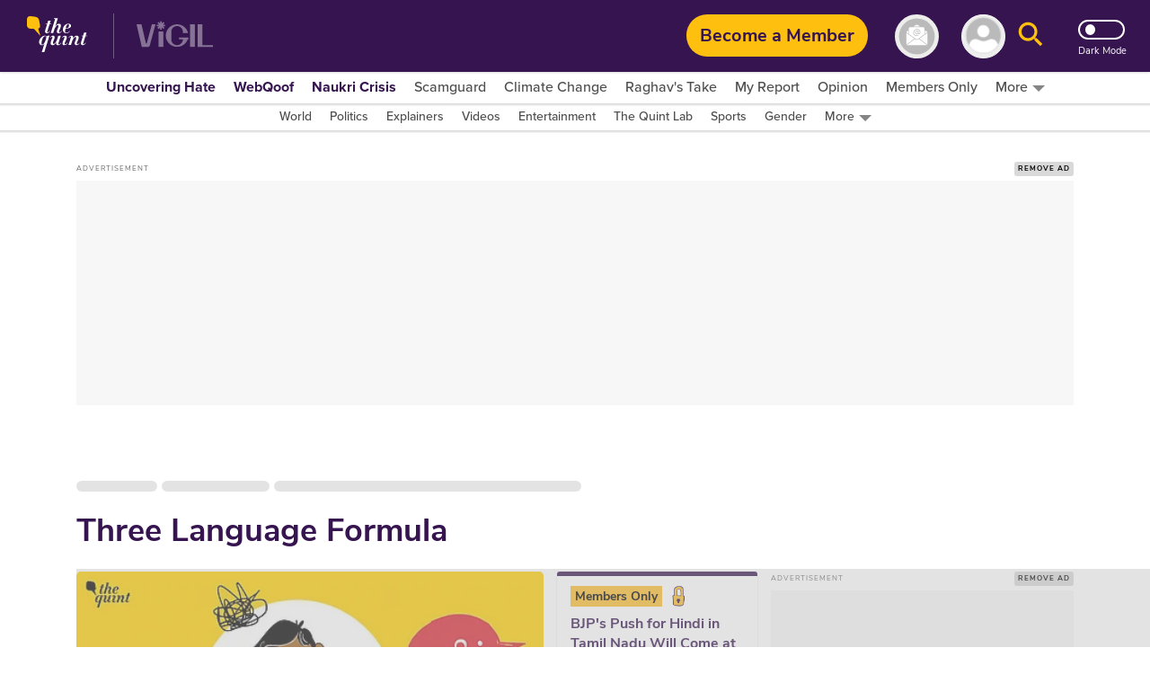

--- FILE ---
content_type: text/html; charset=utf-8
request_url: https://www.google.com/recaptcha/api2/aframe
body_size: 165
content:
<!DOCTYPE HTML><html><head><meta http-equiv="content-type" content="text/html; charset=UTF-8"></head><body><script nonce="nhOBmDrxxzQ04p5WViVenw">/** Anti-fraud and anti-abuse applications only. See google.com/recaptcha */ try{var clients={'sodar':'https://pagead2.googlesyndication.com/pagead/sodar?'};window.addEventListener("message",function(a){try{if(a.source===window.parent){var b=JSON.parse(a.data);var c=clients[b['id']];if(c){var d=document.createElement('img');d.src=c+b['params']+'&rc='+(localStorage.getItem("rc::a")?sessionStorage.getItem("rc::b"):"");window.document.body.appendChild(d);sessionStorage.setItem("rc::e",parseInt(sessionStorage.getItem("rc::e")||0)+1);localStorage.setItem("rc::h",'1769103022554');}}}catch(b){}});window.parent.postMessage("_grecaptcha_ready", "*");}catch(b){}</script></body></html>

--- FILE ---
content_type: application/javascript; charset=utf-8
request_url: https://fundingchoicesmessages.google.com/f/AGSKWxVBkEyi5Qyjhjm0Sicyam90n9Di97qfOhQeXBPt_3iXz2tQcIklezQ5bSFPj95qiCshucLw0oxO-7frl3jtv2d0_c5wD0u967YuyyL5Fon1NN--T5SuOIn_QWkTMAU_soeJDJb-jw8I2BYz3WFsCnBcIIhA6AiURblNNVgCS-aWu1KFVEdAXgAoqOf6/_/adsession./content_ad./pubads./ad/js/pushdown./ad_entry_
body_size: -1291
content:
window['6884b356-933b-47c1-abc4-47e4518647bb'] = true;